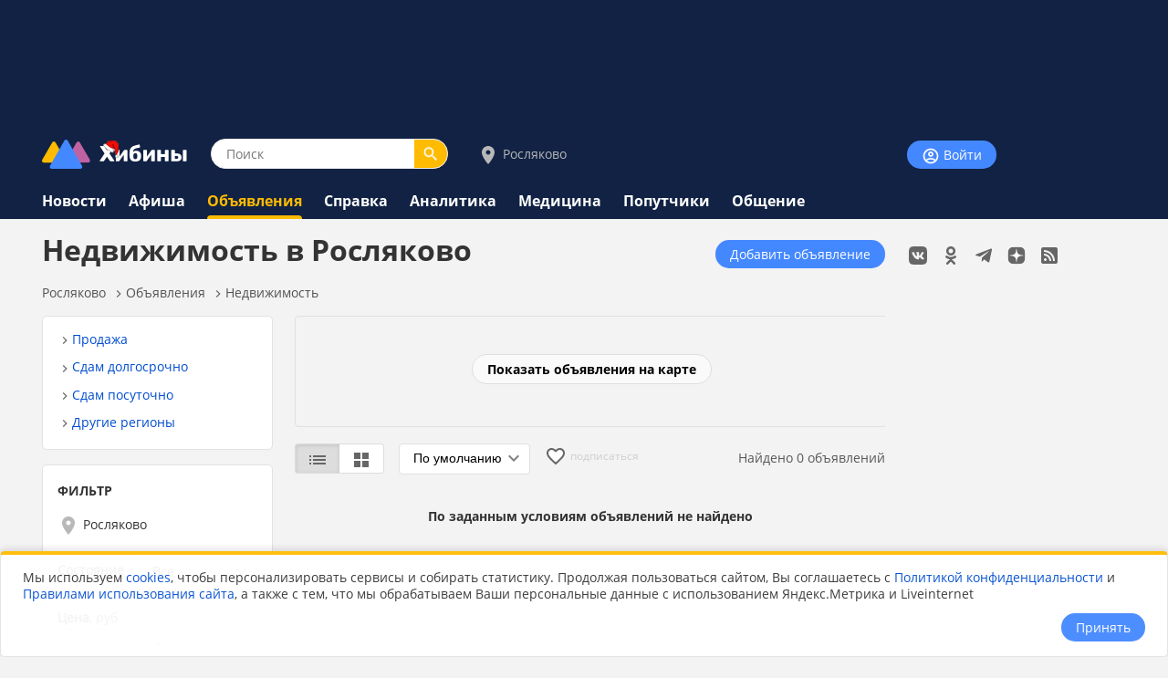

--- FILE ---
content_type: text/html;charset=utf-8
request_url: https://www.hibiny.ru/roslyakovo/ob/re/
body_size: 10574
content:
<!DOCTYPE html>
<html lang="ru">
<HEAD>
<script src="/js/jquery.min.js"></script>
<link rel="preload" href="/fonts/OpenSans-Bold.woff2" as="font" type="font/woff2" crossorigin="anonymous">
<link rel="preload" href="/fonts/OpenSans-Regular.woff2" as="font" type="font/woff2" crossorigin="anonymous"><link rel="preload" href="https://www.hibiny.ru/images/2020/og_meta/ob.jpg" as="image">
<meta charset="UTF-8">
<meta name="viewport" content="width=device-width, initial-scale=1, minimum-scale=1, maximum-scale=5, user-scalable=yes">
<meta http-equiv="X-UA-Compatible" content="IE=Edge"><meta name="robots" content="index,follow">
<title>Недвижимость в Росляково - объявления на Хибины.ru</title>
<meta name="apple-itunes-app" content="app-id=1091258566">
<meta name="description" content="Объявления о продаже, покупке и аренде недвижимости. Купить или снять квартиру, комнату, загородный дом, землю, помещение для бизнеса. Цены на недвижимость в Росляково">
<link rel="manifest" href="/js/manifest.json">
  <link href="/css/styles.css?v=624" rel="stylesheet">
    <link href="/css/styles_pc.css?v=624" rel="stylesheet">
    <link href="/css/tooltips.css?v=624" rel="stylesheet">
<script src="/js/scripts.js?v=624" async></script>
<link rel="canonical" href="https://www.hibiny.ru/roslyakovo/ob/re/">

<link rel="apple-touch-icon" sizes="180x180" href="/images/2020/favicons/apple-touch-icon.png">
<link rel="icon" type="image/png" sizes="32x32" href="/images/2020/favicons/favicon-32x32.png">
<link rel="icon" type="image/png" sizes="16x16" href="/images/2020/favicons/favicon-16x16.png">
<link rel="mask-icon" href="/images/2020/favicons/safari-pinned-tab.svg" color="#5bbad5">
<link rel="shortcut icon" href="/images/2020/favicons/favicon.ico">
<meta name="msapplication-TileColor" content="#2b5797">
<meta name="msapplication-config" content="/images/2020/favicons/browserconfig.xml">
<meta name="theme-color" content="#050101">
<meta name="yandex-verification" content="e17c928e2a834a1c" />
<link rel="alternate" type="application/rss+xml" href="https://www.hibiny.ru/rss/rss.php?url=ob&id_topic=2&id_city=42&">
<meta property="og:url" content="https://www.hibiny.ru/roslyakovo/ob/re/">
<meta property="og:title" content="Недвижимость в Росляково - объявления на Хибины.ru">
<meta name="twitter:title" content="Недвижимость в Росляково - объявления на Хибины.ru">
  <meta property="og:image" content="https://www.hibiny.ru/images/2020/og_meta/ob.jpg">
  <link rel="image_src" href="https://www.hibiny.ru/images/2020/og_meta/ob.jpg">
  <meta name="twitter:image" content="https://www.hibiny.ru/images/2020/og_meta/ob.jpg">
<meta property="og:description" content="Объявления о продаже, покупке и аренде недвижимости. Купить или снять квартиру, комнату, загородный дом, землю, помещение для бизнеса. Цены на недвижимость в Росляково">
<meta name="twitter:description" content="Объявления о продаже, покупке и аренде недвижимости. Купить или снять квартиру, комнату, загородный дом, землю, помещение для бизнеса. Цены на недвижимость в Росляково">
<meta name="twitter:card" content="summary_large_image">
<script>window.yaContextCb=window.yaContextCb||[]</script>
</HEAD>

<BODY><div id="back-to-top"></div>
<header><div class="up-pek-top"><div class="pek1" id="BAHEP-1" ><!-- Yandex.RTB R-A-3024695-2 -->
        <div id="yandex_rtb_R-A-3024695-2"></div>
        <script>window.yaContextCb.push(()=>{
          Ya.Context.AdvManager.render({
          blockId: 'R-A-3024695-2',
          renderTo: 'yandex_rtb_R-A-3024695-2',
          })
        })</script></div></div>
  <div class="up">
    <div class="logo-search-account">
      <div class="logo-box">
        <a href="/"><img src="/images/2020/logos/logo_new_year.png" width="161" height="32" alt="Логотип Хибины"></a>
      </div>
      <div class="search-box">
      <form name="search" action="/roslyakovo/search/">
      <input type="text" name="text" placeholder="Поиск" class="input-search" value="">
      <button type="submit" class="input-search-submit"></button>
      
  <input type="hidden" name="searchid" value="2741372">
  <input type="hidden" name="l10n" value="ru">
  <input type="hidden" name="reqenc" value="utf-8">
      </form>
      </div>
<div class="select-city-box2">
  <a href="javascript:void(0);" class="popup-city-open"><img src="/images/2020/logos/icon-map.svg" alt="Выбрать город"> Росляково</a>
</div>
<div class="popup-fade-city">
  <div class="popup-city">
    <div class="float-right"><a href="javascript:void(0);" class="popup-close-city"><img src="/images/2020/interface/buttons/icons-action-close.png" alt="Закрыть"></a></div>
    <div class="subtitle">ВЫБЕРИТЕ ГОРОД</div>
    <div class="margintop16"></div>
    <div><a href="/murmanskaya-oblast/ob/re/" class="p">Мурманская область</a></div>
    <div class="margintop6"></div>
          <div class="box-city-select">
          <div class="margintop6"><a href="/alakurtti/ob/re/" class="p" >Алакуртти</a></div>
          <div class="margintop6"><a href="/apatity/ob/re/" class="p"  style="font-weight:bold;">Апатиты</a></div>
          <div class="margintop6"><a href="/afrikanda/ob/re/" class="p" >Африканда</a></div>
          <div class="margintop6"><a href="/beloe-more/ob/re/" class="p" >Белое море</a></div>
          <div class="margintop6"><a href="/belokamenka/ob/re/" class="p" >Белокаменка</a></div>
          <div class="margintop6"><a href="/varzuga/ob/re/" class="p" >Варзуга</a></div>
          <div class="margintop6"><a href="/verhnetulomskiy/ob/re/" class="p" >Верхнетуломский</a></div>
          <div class="margintop6"><a href="/vidyaevo/ob/re/" class="p" >Видяево</a></div>
          <div class="margintop6"><a href="/vysokiy/ob/re/" class="p" >Высокий</a></div>
          <div class="margintop6"><a href="/gadghievo/ob/re/" class="p" >Гаджиево</a></div>
          <div class="margintop6"><a href="/enskiy/ob/re/" class="p" >Ёнский</a></div>
          <div class="margintop6"><a href="/zaozersk/ob/re/" class="p" >Заозерск</a></div>
          <div class="margintop6"><a href="/zapolyarniy/ob/re/" class="p"  style="font-weight:bold;">Заполярный</a></div>
          <div class="margintop6"><a href="/zarachensk/ob/re/" class="p" >Зареченск</a></div>
         </div>
          <div class="box-city-select">
          <div class="margintop6"><a href="/zasheek/ob/re/" class="p" >Зашеек</a></div>
          <div class="margintop6"><a href="/zverosovhoz/ob/re/" class="p" >Зверосовхоз</a></div>
          <div class="margintop6"><a href="/zelenoborskiy/ob/re/" class="p" >Зеленоборский</a></div>
          <div class="margintop6"><a href="/kandalaksha/ob/re/" class="p"  style="font-weight:bold;">Кандалакша</a></div>
          <div class="margintop6"><a href="/kanevka/ob/re/" class="p" >Каневка</a></div>
          <div class="margintop6"><a href="/kilpyarve/ob/re/" class="p" >Килпъявр</a></div>
          <div class="margintop6"><a href="/kildinstroy/ob/re/" class="p" >Кильдинстрой</a></div>
          <div class="margintop6"><a href="/kirovsk/ob/re/" class="p"  style="font-weight:bold;">Кировск</a></div>
          <div class="margintop6"><a href="/kovdor/ob/re/" class="p"  style="font-weight:bold;">Ковдор</a></div>
          <div class="margintop6"><a href="/kola/ob/re/" class="p"  style="font-weight:bold;">Кола</a></div>
          <div class="margintop6"><a href="/korzunovo/ob/re/" class="p" >Корзуново</a></div>
          <div class="margintop6"><a href="/krasnoschelya/ob/re/" class="p" >Краснощелье</a></div>
          <div class="margintop6"><a href="/kuzomen/ob/re/" class="p" >Кузомень</a></div>
          <div class="margintop6"><a href="/lesozavodskiy/ob/re/" class="p" >Лесозаводский</a></div>
         </div>
          <div class="box-city-select">
          <div class="margintop6"><a href="/leenahamaree/ob/re/" class="p" >Лиинахамари</a></div>
          <div class="margintop6"><a href="/lovozero/ob/re/" class="p" >Ловозеро</a></div>
          <div class="margintop6"><a href="/luvenga/ob/re/" class="p" >Лувеньга</a></div>
          <div class="margintop6"><a href="/magnetity/ob/re/" class="p" >Магнетиты</a></div>
          <div class="margintop6"><a href="/mezdoorachie/ob/re/" class="p" >Междуречье</a></div>
          <div class="margintop6"><a href="/minkino/ob/re/" class="p" >Минькино</a></div>
          <div class="margintop6"><a href="/mishukovo/ob/re/" class="p" >Мишуково</a></div>
          <div class="margintop6"><a href="/molochniy/ob/re/" class="p" >Молочный</a></div>
          <div class="margintop6"><a href="/monchegorsk/ob/re/" class="p"  style="font-weight:bold;">Мончегорск</a></div>
          <div class="margintop6"><a href="/murmansk/ob/re/" class="p"  style="font-weight:bold;">Мурманск</a></div>
          <div class="margintop6"><a href="/murmashi/ob/re/" class="p" >Мурмаши</a></div>
          <div class="margintop6"><a href="/nivskiy/ob/re/" class="p" >Нивский</a></div>
          <div class="margintop6"><a href="/nickel/ob/re/" class="p" >Никель</a></div>
          <div class="margintop6"><a href="/olenegorsk/ob/re/" class="p"  style="font-weight:bold;">Оленегорск</a></div>
         </div>
          <div class="box-city-select">
          <div class="margintop6"><a href="/bolshoe-ramozero/ob/re/" class="p" >Оленегорск-2</a></div>
          <div class="margintop6"><a href="/olenya-guba/ob/re/" class="p" >Оленья Губа</a></div>
          <div class="margintop6"><a href="/ostrovnoy/ob/re/" class="p" >Островной</a></div>
          <div class="margintop6"><a href="/pechenga/ob/re/" class="p" >Печенга</a></div>
          <div class="margintop6"><a href="/polyarnye-zori/ob/re/" class="p"  style="font-weight:bold;">Полярные Зори</a></div>
          <div class="margintop6"><a href="/polyarniy/ob/re/" class="p"  style="font-weight:bold;">Полярный</a></div>
          <div class="margintop6"><a href="/poyakonda/ob/re/" class="p" >Пояконда</a></div>
          <div class="margintop6"><a href="/pushnoy/ob/re/" class="p" >Пушной</a></div>
          <div class="margintop6"><a href="/rajacoski/ob/re/" class="p" >Раякоски</a></div>
          <div class="margintop6"><a href="/ravda/ob/re/" class="p" >Ревда</a></div>
          <div class="margintop6"><a href="/roslyakovo/ob/re/" class="p" >Росляково</a></div>
          <div class="margintop6"><a href="/safonovo/ob/re/" class="p" >Сафоново</a></div>
          <div class="margintop6"><a href="/severomorsk/ob/re/" class="p"  style="font-weight:bold;">Североморск</a></div>
          <div class="margintop6"><a href="/severomorsk3/ob/re/" class="p" >Североморск-3</a></div>
         </div>
          <div class="box-city-select">
          <div class="margintop6"><a href="/sneghnogorsk/ob/re/" class="p" >Снежногорск</a></div>
          <div class="margintop6"><a href="/sputnik/ob/re/" class="p" >Спутник</a></div>
          <div class="margintop6"><a href="/teriberka/ob/re/" class="p" >Териберка</a></div>
          <div class="margintop6"><a href="/tuloma/ob/re/" class="p" >Тулома</a></div>
          <div class="margintop6"><a href="/tumanniy/ob/re/" class="p" >Туманный</a></div>
          <div class="margintop6"><a href="/umba/ob/re/" class="p" >Умба</a></div>
          <div class="margintop6"><a href="/ura-guba/ob/re/" class="p" >Ура-Губа</a></div>
          <div class="margintop6"><a href="/chavanga/ob/re/" class="p" >Чаваньга</a></div>
          <div class="margintop6"><a href="/chapoma/ob/re/" class="p" >Чапома</a></div>
          <div class="margintop6"><a href="/schonguy/ob/re/" class="p" >Шонгуй</a></div>
          <div class="margintop6"><a href="/schukozero/ob/re/" class="p" >Щукозеро</a></div>
         </div>
    <div class="clearer"></div>
    <div class="margintop24"></div>
  </div>
</div>


      <div class="account-box"><div class="acount-box-noauth"><a href="/login/" class="button-blue" aria-label="Войти на сайт"><img src="/images/2020/interface/buttons/icons-navigation-account.png" alt="Авторизация" width="20" height="20"> Войти</a></div>
      </div>
      <div class="clearer"></div>
    </div>
<nav>
    <div class="main-menu">
      <div><a href="/roslyakovo/news/" class="menu2">Новости</a></div>
    </div>
    <div class="main-menu">
      <div><a href="/roslyakovo/events/" class="menu2">Афиша</a></div>
    </div>
    <div class="main-menu">
      <div><a href="/roslyakovo/ob/" class="menu2-active">Объявления</a></div><div class="menu2-active-border"></div>
    </div>
    <div class="main-menu">
      <div><a href="/roslyakovo/info/" class="menu2">Справка</a></div>
    </div>
    <div class="main-menu">
      <div><a href="/roslyakovo/analitics/" class="menu2">Аналитика</a></div>
    </div>
    <div class="main-menu">
      <div><a href="/roslyakovo/medicine/" class="menu2">Медицина</a></div>
    </div>
    <div class="main-menu">
      <div><a href="/roslyakovo/poputchiki/" class="menu2">Попутчики</a></div>
    </div>
    <div class="main-menu">
      <div><a href="/roslyakovo/talks/" class="menu2">Общение</a></div>
    </div>
</nav>
  </div>
</header>
<div class="box-main">
  <aside>
    <div class="box-social_nets"><a href="https://vk.com/hibiny_com" target="_blank"><img src="/images/2020/icons/social/icons-social-vk.svg" alt="Хибины во Вконтакте" class="icons-social-net"></a><a href="https://ok.ru/hibiny" target="_blank"><img src="/images/2020/icons/social/icons-social-ok.svg" alt="Хибины в Одноклассниках" class="icons-social-net"></a><a href="https://t.me/hibinyon" target="_blank"><img src="/images/2020/icons/social/icons-social-telegram.svg" alt="Хибины в Телеграмме" class="icons-social-net"></a><a href="https://dzen.ru/hibiny" target="_blank"><img src="/images/2020/icons/social/icons-social-dzen.svg?v=2" alt="Хибины в Дзен" class="icons-social-net"></a><a href="https://www.hibiny.ru/rss/rss.php" target="_blank"><img src="/images/2020/icons/social/icons-social-rss.svg" alt="Хибины в RSS" class="icons-social-net"></a></div><div class="margintop24"></div><div style="z-index:0;"><div class="pek2" id="BAHEP-2" ><!-- Yandex.RTB R-A-3024695-4 -->
        <div id="yandex_rtb_R-A-3024695-4"></div>
        <script>window.yaContextCb.push(()=>{
          Ya.Context.AdvManager.render({
          blockId: 'R-A-3024695-4',
          renderTo: 'yandex_rtb_R-A-3024695-4',
          })
        })</script></div></div><div class="margintop24"></div><div><div class="pek3" id="BAHEP-3" ><!-- Yandex.RTB R-A-3024695-5 -->
        <div id="yandex_rtb_R-A-3024695-5"></div>
        <script>window.yaContextCb.push(()=>{
          Ya.Context.AdvManager.render({
          blockId: 'R-A-3024695-5',
          renderTo: 'yandex_rtb_R-A-3024695-5',
          })
        })</script></div></div>
    <div class="margintop16"></div>
    <div class="box">
      <h3><a href="/murmanskaya-oblast/news/" class="subtitle">ПОСЛЕДНИЕ НОВОСТИ</a></h3>
      <div class="p14">
    <div class="margintop16">
      <div><a href="/murmanskaya-oblast/news/item-yujnye-volki-napadayut-naoleney-vmurmanskoy-oblasti-445805/" class="p2"><b>Южные волки нападают на оленей в Мурманской области</b></a>
        </div>
        <div class="p14l">02 января в 22:47
      </div>
    </div>
    <div class="margintop16">
      <div><a href="/murmanskaya-oblast/news/item-prognoz-pogody-vmurmanskoy-oblasti-nasubbotu-3yanvarya-445819/" class="p2"><b>Прогноз погоды в Мурманской области на субботу, 3 января</b></a>
        </div>
        <div class="p14l">02 января в 20:41
      </div>
    </div>
    <div class="margintop16">
      <div><a href="/murmanskaya-oblast/news/item-jitelyam-murmanskoy-oblasti-rasskazali-kak-neisportit-novogodnie-prazdniki-otravleniem-445820/" class="p2"><b>Жителям Мурманской области рассказали, как не испортить новогодние праздники отравлением</b></a>
        </div>
        <div class="p14l">02 января в 18:43
      </div>
    </div>
    <div class="margintop16">
      <div><a href="/murmansk/news/item-pervyy-vrossii-dobrocentr-otkrylsya-vmurmanske-445827/" class="p2"><b>Первый в России &laquo;Добро.Центр&raquo; открылся в Мурманске</b></a>
        </div>
        <div class="p14l">02 января в 17:41
      </div>
    </div>
    <div class="margintop16">
      <div><a href="/murmansk/news/item-stala-izvestna-data-konkursa-lyjnya-zovet-vmurmanske-445825/" class="p2"><b>Стала известна дата конкурса &laquo;Лыжня зовет&raquo; в Мурманске</b></a>
        </div>
        <div class="p14l">02 января в 16:40
      </div>
    </div>
    <div class="margintop16">
      <div><a href="/murmanskaya-oblast/news/item-bezopasnost-doljna-byt-klyuchevym-pravilom-ministr-turizma-murmanskoy-oblasti-prokommentirovalachs-sunesnnoy-techeni-445822/" class="p2"><b>&laquo;Безопасность должна быть ключевым правилом&raquo;: Министр туризма Мурманской области прокомментировала ЧС с унесённой течением женщиной</b></a>
        </div>
        <div class="p14l">02 января в 15:32
      </div>
    </div>
      </div>
      <div class="margintop8"></div>
      <div><a href="/murmanskaya-oblast/news/" class="p14">Ёще</a></div>
    </div>
  </aside>
  

    <div class="box-left"><div id="main"></div>
  <div class="float-right"><div class="margintop12"><a href="/murmanskaya-oblast/ob/add/" class="button-blue">Добавить объявление</a></div></div><h1>Недвижимость в Росляково</h1>
<div class="pechenki-hiddenscrol">
<div class="pechenki">
  <div class="box-pechenki">
    <a href="/roslyakovo/">Росляково</a></div><img src="/images/2020/icons/arrows/icons-arrows-chevron-right.svg" class="pechenki-svg" alt="Стрелка вправо"><div class="box-pechenki"><a href="/roslyakovo/ob/">Объявления</a></div><img src="/images/2020/icons/arrows/icons-arrows-chevron-right.svg" class="pechenki-svg" alt="Стрелка вправо"><div class="box-pechenki"><a href="/roslyakovo/ob/re/">Недвижимость</a></div>
  <div class="box-pechenki-end"></div>
</div>
</div>
<div id="main-box"></div>
<link rel="stylesheet" href="/js/owlcarusel/css/owl.carousel.min.css?cash=624">
<link rel="stylesheet" href="/js/owlcarusel/css/owl.theme.default.min.css?cash=624">
<script src="/js/owlcarusel/owl.carousel.min.js?cash=624"></script><div class="margintop16"></div>
    <div class="box-left-30">
  <div class="box">
    <div class="ob-box-rubriki">
        <div class="ob-podrubrik"><img src="/images/2020/icons/arrows/icons-arrows-chevron-right.svg" class="pechenki-svg" alt="есть подрубрики"><a href="/roslyakovo/ob/re/real_estate/" class="p14-rub">Продажа</a></div>
        <div class="ob-podrubrik"><img src="/images/2020/icons/arrows/icons-arrows-chevron-right.svg" class="pechenki-svg" alt="есть подрубрики"><a href="/roslyakovo/ob/re/rent/" class="p14-rub">Сдам долгосрочно</a></div>
        <div class="ob-podrubrik"><img src="/images/2020/icons/arrows/icons-arrows-chevron-right.svg" class="pechenki-svg" alt="есть подрубрики"><a href="/roslyakovo/ob/re/rentdaily/" class="p14-rub">Сдам посуточно</a></div>
        <div class="ob-podrubrik"><img src="/images/2020/icons/arrows/icons-arrows-chevron-right.svg" class="pechenki-svg" alt="есть подрубрики"><a href="/roslyakovo/ob/re/other/" class="p14-rub">Другие регионы</a></div>
    </div>
  </div><div  class="box">
<form id="form-filter">
  <div class="subtitle">ФИЛЬТР</div>
  <div class="filter-mobile-scroll">
    <div class="margintop12">
    <a href="javascript:void(0);" class="popup-city-open2"><img src="/images/2020/logos/icon-map.svg" alt="Выбрать город"> Росляково</a>
    </div>
    <div class="margintop6"></div>
    <div class="ob-f-rubrik">
      <div class="ob-box-rubriki">
      </div>
    </div>
      <div class="ob-f-sost">
        <div class="float-left">
          <div class="margintop6"></div>
          <div class="p14"><b>Состояние</b></div>
        </div>
        <div class="float-right">
          <div class="select">
            <select name="sost">
              <option value="">Все</option><option value="1">Новостройки</option><option value="2">Вторичка</option>
            </select>
          </div>
        </div>
        <div class="clearer"></div>
      </div>
    <div class="ob-f-price">
      <div class="p14"><b>Цена</b>, руб</div>
      <div class="margintop3"></div>
      <div class="box_">
        <div class="filter-age">
          <div class="filter-age-img-tire"><img src="/images/2020/interface/form-tire.png" alt="Тире"></div>
            <input type="text" name="p1" maxlength="10" value="" class="input-text" id="text-from" placeholder="от">
        </div>
        <div class="filter-age">
          <input type="text" name="p2" maxlength="12" value="" class="input-text" id="text-to" placeholder="до">
        </div>
        <div class="clearer"></div>
      </div>
    </div>
    <script>
    $(document).ready(function()
      {
      //$("#text-from").bind("change keyup input click", function()  { formatneed(this); });
      //$("#text-to").bind("change keyup input click", function()  { formatneed(this); });
      });
    </script>
    
    </div>
    <div class="ob-f-submit">
      <div class="margintop16"></div>
      <div id="submit-filter" class="button-blue">Показать</div>
    </div>
    </form>

    <script>
    $(document).ready(function()
      {
      $(".filter-close-clear").click(function()
        {
        $(this).next(".input-text").val("");
        $(this).hide();
        });
        
      $("#submit-filter").click(function()
        {
        $("#form-filter").submit();
        });
      });
    </script>
  </div>
  
  </div>
<div class="box-left-70">
    <div style="position:relative;">
      <div style="position:absolute; z-index: 100; left: calc(50% - 130px); top: calc(50% - 15px); "><a href="/roslyakovo/info/map/re/" class="button-white">Показать объявления на карте</a></div>
      <div id="map" class="map-yandex" style="width:100%; height:120px; border-radius: 4px; border: solid 1px rgba(0, 0, 0, 0.08);"></div>
      <script src="https://api-maps.yandex.ru/2.1/?apikey=9bffcf52-338e-4c41-a8e6-1358d73e26c6&lang=ru_RU"></script>
<div id="loading-pics" style="position: fixed; top: 50%; left: 50%; transform: translate(-50%, -50%);z-index:1000; display:none;">
    <img src="/images/2020/interface/preloader/64.gif" alt="Loading...">
</div>

<script type="text/javascript">
    ymaps.ready(init);
    function init()
      {
      var myMap = new ymaps.Map("map",
        {
        center: [69.0504990, 33.2303009],
        zoom: 15,
        controls: []
        },
        {
        searchControlProvider: "yandex#search",
        yandexMapDisablePoiInteractivity: true,
        suppressMapOpenBlock: true
        }),
      objectManager = new ymaps.ObjectManager(
        {
        clusterize: true,
        gridSize: 32
        });

      var centerURL, zoomURL
      myMap.events.add("boundschange", function (e) {
      centerURL=e.get("newCenter")
      zoomURL=e.get("newZoom")
      document.location.hash = "&ll="+centerURL.toString()+"&z="+zoomURL.toString()
      });

      objectManager.objects.options.set(
        {
        iconLayout: "default#image",
        iconImageHref: "/images/2020/interface/map/map-map-indicator@2x.png",
        iconImageSize: [32, 32],
        iconImageOffset: [-16, -16]
        });

      objectManager.clusters.options.set("preset", "islands#darkBlueClusterIcons");
      myMap.geoObjects.add(objectManager);

      window.addEventListener("load", function()
        {
        $.ajax({
              url: "/info/map/json.php?mode=re&city_id=42&idb1=2&nocash=624",
            beforeSend: function()
              {
              document.getElementById("loading-pics").style.display = "block";
              },
            complete: function() {
              document.getElementById("loading-pics").style.display = "none";
              }
            }).done(function(data)
              {
              objectManager.add(data);
              });
        });
      }
</script>

    </div>
    <div class="margintop16"></div>
  <div class="box_" >
    <div class="float-right">
      <div class="margintop6"></div>
      <div class="p14l">Найдено 0 объявлений</div>
    </div>
    
    <div class="float-left">
      <div class="margintop6"></div>
      <a href="/roslyakovo/ob/re/?watch_coockie=-1" class="selector"><span class="selector-left" id="selector-left-2"><img src="/images/2020/icons/options/icons-options-list.svg" alt="Показывать списком"></span></a><a href="/roslyakovo/ob/re/?watch_coockie=1" class="selector"><span class="selector-right"><img src="/images/2020/icons/options/icons-options-view-grid-solid.svg" alt="Показывать картинками"></span></a>
      <div class="margintop6"></div>
    </div>
    <div class="float-left16">
    <form name="way2" action="/roslyakovo/ob/re/">
      <div class="select">
        <select name="order" onchange="self.location=document.way2.order[document.way2.order.selectedIndex].value;">
          <option value="/roslyakovo/ob/re/?o=-1&" selected>По умолчанию</option>
          <option value="/roslyakovo/ob/re/?o=p&w=a&">Дешевле</option>
          <option value="/roslyakovo/ob/re/?o=p&">Дороже</option>
          <option value="/roslyakovo/ob/re/?o=d&">По дате</option>
        </select>
      </div>
      <input type="hidden" name="sid" value="">
    </form>
    </div>
    
    <div class="float-left16"><span id="subscribes"></span><span id="subs-help"></span></div>
    <script>
    function subscribe(click)
      {
      $.ajax(
        {
        url:  "/ajax/subscribes.php",
        type: "POST",
        data: { menu: "ob", id_city: "42", idb1: "2", idb2: "", idb3: "", idb4: "", idb5: "", str_query:"", click:click, sid: "" },
        success: function (data) { $("#subscribes").html(data); }
        });
      }
    subscribe(0);

    $("#subscribes").click(function()
      {window.location.href = "/login/";
      });
    </script>


    <div class="clearer"></div><div class="subtitle" style="margin-top:32px; text-align:center;">По заданным условиям объявлений не найдено</div>
  </div>
</div>
<script>
$("body").on("click",".click-item", function(e)
    {
    e.preventDefault();
    var url_open = $(this).attr("href");
    var url_current = window.location.pathname;
    var url_param = window.location.search;
    var id_item = $(this).attr("data");
    window.history.replaceState(null, null, url_current + url_param + "#item-"+id_item);
    location.href = url_open;
    });


var $target = $("#showmore-triger");
var page = $target.attr("data-page");
  $.ajax(
    {
    url: "/ob/ajax/page_load_vip.php",
    type: "GET",
    data: "&city_id=42&idb1=2&idb2=&idb3=&idb4=&idb5=&page="+page ,
    dataType: "html",
    success: function(data)
      {
      $(".ob-vip").html(data);
      }
    });
  
var block_show = false;
function scrollMore()
  {
  var $target = $("#showmore-triger");
  var page = $target.attr("data-page");
  page++;
  block_show = true;
  if (page <=  $target.attr("data-max"))
    {
    $(".preloader__image").show();
    $.ajax(
      {
      url: "/ob/ajax/page_load_ob.php",
      type: "GET",
      data: $("#form-filter").serialize() + "&city_id=42&list=&idb1=2&idb2=&idb3=&idb4=&idb5=&order=&way=desc&query=&page="+page ,
      dataType: "html",
      success: function(data)
        {
        $(".show-next-items").append(data);
        $(".preloader__image").hide();
        $(".pagination").hide();
        block_show = false;
        var addr="";
        if (page>1)
              {
              addr="?page="+page; 
              history.pushState({}, "", addr);
              }
        }
      });
    $target.attr("data-page", page);
    }
  else
    {
    $("#best-end").show(500);
    }
  if (page >=  $target.attr("data-max"))
    {
    $(".preloader__image").hide();
    $(".see-more-items").hide();
    $target.remove();
    }
  }

  
$(document).ready(function()
  {
  let of = $(window).height() / 2,
  cur = false;

  $(window).on("scroll", function()
    {
    let sY = $(this).scrollTop(),
    el5 = $(".active");
    el5.each(function()
      {
      let el5 = $(this);
      if(el5.position().top - of <= sY && el5.position().top + el5.outerHeight() - of > sY)
        {
        if(cur !== el5.attr("id"))
          {
          cur = el5.attr("id");
          console.log(cur);
          $.ajax(
            {
            url:  "/ob/ajax/watch_status.php?id="+el5.attr("id")+""
            });
          }
        }
      else // Если скролл не на границе
        {
        if(cur === el5.attr("id"))
          {
          //$(this).find(".box").css({"border": "none"});
          console.log("ушли с "+cur);
          }
        }
      });
    });

    setTimeout(function()
      {
      if($(".ob-l-item").is(":visible"))
        {
        console.log("Элемент отображается");
        }
      else if($(".ob-p-item").is(":visible"))
        {
        console.log("Элемент отображается");
        }
      else
        {
        $("#warning-user").html("<div class=\"error_message\" style=\"margin: 32px 0 32px 0;\"><b>ВНИМАНИЕ!!!</b><br><br> У вас включен блокиратор рекламы, который не дает показывать объявления<br><br>Для просмотра частных объявлений отключите блокиратор или сделайте исключение в его настройках для сайта hibiny.ru <br><Br> <a href=\"/murmanskaya-oblast/talks/item-adblocker-oshibochno-blokiruet-chastnye-obyavleniya-65514/\">Подробнее</a>");
        $(".see-more-items").hide();
        }
      }, 1000);
  });
</script>


</div>
</div>
<div class="clearer"></div>
<div class="trigger-box-scroll"></div>
<footer>
  <div class="down">
    <div class="down-menu">
        <div class="logo-down">
          <div><a href="/"><img src="/images/2020/logos/logo_tr.png" alt="логотип Хибины" width="53" height="32"></a></div>
          <div><a href="/" class="logo-text">Хибины</a></div>
        </div>
      <div class="box-right-apps"><div class="box-social_nets"><a href="https://vk.com/hibiny_com" target="_blank"><img src="/images/2020/icons/social/icons-social-vk.svg" alt="Хибины во Вконтакте" class="icons-social-net"></a><a href="https://ok.ru/hibiny" target="_blank"><img src="/images/2020/icons/social/icons-social-ok.svg" alt="Хибины в Одноклассниках" class="icons-social-net"></a><a href="https://t.me/hibinyon" target="_blank"><img src="/images/2020/icons/social/icons-social-telegram.svg" alt="Хибины в Телеграмме" class="icons-social-net"></a><a href="https://dzen.ru/hibiny" target="_blank"><img src="/images/2020/icons/social/icons-social-dzen.svg?v=2" alt="Хибины в Дзен" class="icons-social-net"></a><a href="https://www.hibiny.ru/rss/rss.php" target="_blank"><img src="/images/2020/icons/social/icons-social-rss.svg" alt="Хибины в RSS" class="icons-social-net"></a></div>
        <div class="footer-box-apps">
        <a href="https://play.google.com/store/apps/details?id=com.arvifox.hibiny" target="_blank"><img src="/images/2020/apps/googleplay.png" alt="Хибины.ru в Android на Google Play" class="apps-pics"></a>
        <a href="https://apps.apple.com/ru/app/%D1%85%D0%B8%D0%B1%D0%B8%D0%BD%D1%8B-%D0%BC%D1%83%D1%80%D0%BC%D0%B0%D0%BD%D1%81%D0%BA-%D0%B2-%D0%BA%D0%B0%D1%80%D0%BC%D0%B0%D0%BD%D0%B5/id1091258566" target="_blank"><img src="/images/2020/apps/appstore.png" alt="Хибины.ru в iPhone на App Store" class="apps-pics"></a>
        </div>
      </div>

      <div class="down-text">
      &copy; 2005-2026, <a href="/" class="down-text">Хибины.ru</a> &nbsp;&nbsp;&nbsp;&nbsp;&nbsp;&nbsp;&nbsp;
      <a href="/about/" class="down-text">Редакция</a>&nbsp;&nbsp;&nbsp;&nbsp;
      <a href="/about/editorial_policy/" class="down-text">Политика редакции</a>&nbsp;&nbsp;&nbsp;&nbsp;
      <a href="/about/contacts/" class="down-text">Контакты</a>&nbsp;&nbsp;&nbsp;&nbsp;
      <a href="/murmanskaya-oblast/news/tags/" class="down-text">Теги</a>&nbsp;&nbsp;&nbsp;&nbsp;
      <a href="/about/help/" class="down-text">Помощь</a>&nbsp;&nbsp;&nbsp;&nbsp;
      </div>

      <div class="down-politics">
      <a href="/about/rules/" class="down-text-little">Правила использования сайта</a>&nbsp;&nbsp;&nbsp;&nbsp;
      <a href="/about/rules/privacy/" class="down-text-little">Политика конфиденциальности</a>&nbsp;&nbsp;&nbsp;&nbsp;
      <a href="/about/rules/cookies/" class="down-text-little">Политика хранения куки</a>&nbsp;&nbsp;&nbsp;&nbsp;
      </div>

      <div class="down-politics">
        <div class="st3">
          Информационно-аналитический портал «ХИБИНЫ.РУ» зарегистрирован в Федеральной службе по надзору в сфере связи, информационных технологий и массовых коммуникаций (Роскомнадзор) 14.08.2023 года. Свидетельство о регистрации СМИ ЭЛ № ФС 77 - 85676.
        </div>
        <div class="margintop12"></div>
        <div class="st3">
          Товарный знак «ХИБИНЫ.РУ» зарегистрировано 20 октября 2025 г. в Государственном реестре товарных знаков и знаков обслуживания №1158554
        </div>
        <div class="margintop12"></div>
        <div class="st3">
          Вся информация, размещенная на портале «ХИБИНЫ.РУ», предназначена только для персонального пользования и не подлежит дальнейшему воспроизведению и/или распространению в какой-либо форме.
        </div>
        <div class="margintop12"></div>
        <div class="st3">
          Настоящий ресурс может содержать материалы 18+
        </div>
      </div>
    </div>
    <div class="grey-line"></div>
    
  </div>
</footer>

  <script type="application/ld+json">
    {
    "@context": "https://schema.org",
    "@type": "BreadcrumbList",
    "itemListElement":
      [
        {
        "@type": "ListItem",
        "position": 1,
        "name": "Росляково",
        "item": "https://www.hibiny.ru/roslyakovo/"
        },
        {
        "@type": "ListItem",
        "position": 2,
        "name": "Объявления",
        "item": "https://www.hibiny.ru/roslyakovo/ob/"
        },
        {
        "@type": "ListItem",
        "position": 3,
        "name": "Недвижимость",
        "item": "https://www.hibiny.ru/roslyakovo/ob/re/"
        }
      ]
    }
  </script>


<!--LiveInternet counter--><a href="https://www.liveinternet.ru/click" target="_blank"><img id="licnt1276" width="31" height="31" style="border:0" title="LiveInternet"
src="[data-uri]" alt=""/></a><script>(function(d,s){d.getElementById("licnt1276").src=
"https://counter.yadro.ru/hit?t44.3;r"+escape(d.referrer)+((typeof(s)=="undefined")?"":";s"+s.width+"*"+s.height+"*"+(s.colorDepth?s.colorDepth:s.pixelDepth))+";u"+escape(d.URL)+
";h"+escape(d.title.substring(0,150))+";"+Math.random()})(document,screen)</script><!--/LiveInternet-->



  <script>
  (function() {
  var METRIKA_ID = 33378538;
  var loaded = false;

  function loadMetrika()
    {
    if (loaded) return;
    loaded = true;

    (function(m,e,t,r,i,k,a){
      m[i]=m[i]||function(){(m[i].a=m[i].a||[]).push(arguments)};
      m[i].l=1*new Date();
      k=e.createElement(t),a=e.getElementsByTagName(t)[0],k.async=1,k.src=r,a.parentNode.insertBefore(k,a);
      })(window, document, "script", "https://mc.yandex.ru/metrika/tag.js", "ym");

    ym(METRIKA_ID, "init", {
      clickmap:true,
      trackLinks:true,
      accurateTrackBounce:true,
      webvisor: false
      });
    }

  if ("requestIdleCallback" in window)
    {
    requestIdleCallback(loadMetrika, { timeout: 2000 });
    }
  else
    {
    setTimeout(loadMetrika, 1500);
    }
  })();
  </script>
  <noscript><div><img src="https://mc.yandex.ru/watch/33378538" style="position:absolute; left:-9999px;" alt=""></div></noscript>
  <link href="/css/cookies.css?v=624" rel="stylesheet">
  <script defer src="/js/cookies.js"></script>
  <div id="cookie-consent">
  <div class="box-orange">
    <div class="p14">Мы используем <a href="/about/rules/cookies/">cookies</a>, чтобы персонализировать сервисы и собирать статистику. Продолжая пользоваться сайтом,
    Вы соглашаетесь с <a href="/about/rules/privacy/">Политикой конфиденциальности</a> и <a href="/about/rules/">Правилами использования сайта</a>, а также с тем, что мы обрабатываем Ваши персональные данные с использованием Яндекс.Метрика и Liveinternet</div>
    <div style="margin-top:12px;text-align:right;white-space:nowrap;">
      <button id="cookie-accept" class="button-blue">Принять</button>
    </div>
  </div>
  </div>
  <script>
  (function ()
    {
    var STACK = [{ key: 'yandex-context', src: 'https://yandex.ru/ads/system/context.js' }];

  function loadSeq(item)
    {
    return new Promise(function (resolve) {
      window.__lazyLibsLoaded = window.__lazyLibsLoaded || {};
      if (window.__lazyLibsLoaded[item.key]) return resolve();
      window.__lazyLibsLoaded[item.key] = true;

      var s = document.createElement('script');
      s.src = item.src;
      s.async = false;

      var attrs = item.attrs || {};
      Object.keys(attrs).forEach(function (k) {
        if (k === 'crossOrigin') s.crossOrigin = attrs[k];
        else if (k === 'referrerPolicy') s.referrerPolicy = attrs[k];
        else s[k] = attrs[k];
      });

      if (item.key === 'nemedia') {
        s.onload = function () {
          try {
            var q = window.vadsLoaderQueue;
            if (Array.isArray(q) && typeof window.vadsLoader !== 'undefined') {
              var copy = q.slice(0);
              q.length = 0;
              copy.forEach(function (fn) { try { fn(); } catch(e){} });
            }
          } catch(e){}
          resolve();
        };
        s.onerror = function () { resolve(); };
      } else {
        s.onload = function () { resolve(); };
        s.onerror = function () { resolve(); };
      }

      document.head.appendChild(s);
    });
  }

  function startAllLazy() {
    if (window.__allAdsLazyStarted) return;
    window.__allAdsLazyStarted = true;

    STACK.reduce(function (p, item) {
      return p.then(function () { return loadSeq(item); });
    }, Promise.resolve());
  }

  function scheduleStart() {
    if ('requestIdleCallback' in window) {
      requestIdleCallback(startAllLazy, { timeout: 2000 });
    } else {
      setTimeout(startAllLazy, 1000);
    }
  }

  if (document.readyState === 'complete') scheduleStart();
  else window.addEventListener('load', scheduleStart, { once: true });
  })();
  </script>
</BODY>
</html>

--- FILE ---
content_type: text/html;charset=utf-8
request_url: https://www.hibiny.ru/ajax/subscribes.php
body_size: 265
content:
<div><img src="/images/2020/icons/action/icons-action-favorite-1-tones.svg" alt="Сохранить поиск"> <span class="st4">подписаться</span></div>

--- FILE ---
content_type: image/svg+xml
request_url: https://www.hibiny.ru/images/2020/icons/options/icons-options-list.svg
body_size: -49
content:
<svg xmlns="http://www.w3.org/2000/svg" width="24" height="24" viewBox="0 0 24 24">
    <g fill="none" fill-rule="evenodd">
        <g fill="#666">
            <g>
                <path d="M5 15v2H3v-2h2zm16 0v2H7v-2h14zM5 11v2H3v-2h2zm16 0v2H7v-2h14zM5 7v2H3V7h2zm16 0v2H7V7h14z" transform="translate(-1040 -860) translate(1040 860)"/>
            </g>
        </g>
    </g>
</svg>


--- FILE ---
content_type: text/javascript
request_url: https://www.hibiny.ru/js/cookies.js
body_size: 53
content:
(function ($) {const COOKIE_NAME = 'hibinyCookieConsent';const EXPIRES_DAYS = 365;function setCookie(name, value, days) {const d = new Date();d.setTime(d.getTime() + days * 24 * 60 * 60 * 1000);document.cookie = `${name}=${value};expires=${d.toUTCString()};path=/`;}function getCookie(name) {const m = document.cookie.match(new RegExp('(^| )' + name + '=([^;]+)'));return m ? m[2] : null;}function hideBar() {$('#cookie-consent').fadeOut(200);}$(function () {if (getCookie(COOKIE_NAME) === 'accepted') return;$('#cookie-consent').fadeIn(300);$('#cookie-accept').on('click', function () {setCookie(COOKIE_NAME, 'accepted', EXPIRES_DAYS);hideBar();});});})(jQuery);

--- FILE ---
content_type: image/svg+xml
request_url: https://www.hibiny.ru/images/2020/icons/options/icons-options-view-grid-solid.svg
body_size: -18
content:
<svg xmlns="http://www.w3.org/2000/svg" width="24" height="24" viewBox="0 0 24 24">
    <g fill="none" fill-rule="evenodd">
        <g fill="#666">
            <g>
                <path d="M11 13v7H4v-7h7zm9 0v7h-7v-7h7zm-9-9v7H4V4h7zm9 0v7h-7V4h7z" transform="translate(-176 -956) translate(176 956)"/>
            </g>
        </g>
    </g>
</svg>
